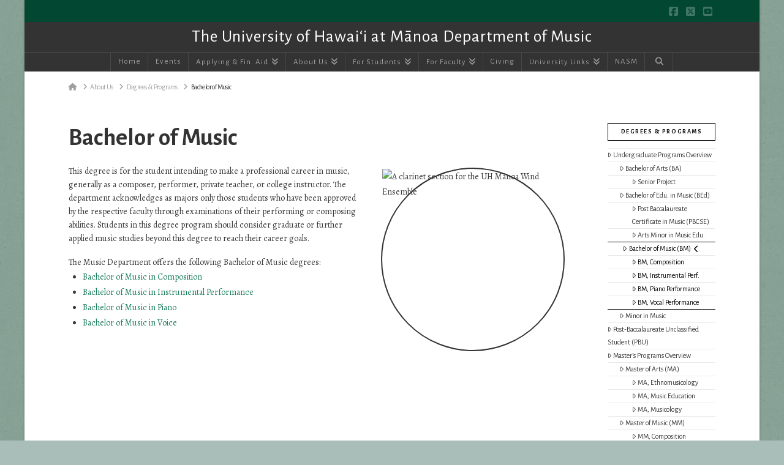

--- FILE ---
content_type: text/plain
request_url: https://www.google-analytics.com/j/collect?v=1&_v=j102&a=2115186026&t=pageview&_s=1&dl=https%3A%2F%2Fmanoa.hawaii.edu%2Fmusic%2Fabout-us%2Fdegrees-programs%2Fbm%2F&ul=en-us%40posix&dt=Bachelor%20of%20Music%20-%20The%20University%20of%20Hawai%E2%80%98i%20at%20M%C4%81noa%20Department%20of%20Music&sr=1280x720&vp=1280x720&_u=IEBAAEABAAAAACAAI~&jid=760051946&gjid=1401984513&cid=1697157026.1768895437&tid=UA-53890859-1&_gid=780081725.1768895437&_r=1&_slc=1&z=1435628933
body_size: -451
content:
2,cG-9CELSNZH36